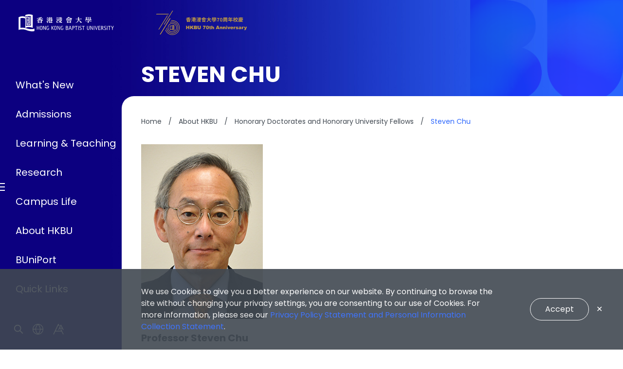

--- FILE ---
content_type: text/html;charset=utf-8
request_url: https://www.hkbu.edu.hk/en/about/honorary-doctorates-and-honorary-university-fellows/steven-chu.html
body_size: 12730
content:

<!DOCTYPE HTML>
<html lang="en">
<head>
    <meta charset="UTF-8"/>
    <title>Steven Chu</title>
    
    
    <meta name="template" content="dynamic-xf-page-fixed-component-template"/>
    <meta name="viewport" content="width=device-width, initial-scale=1"/>

    

    

    <meta property="og:title" content="Steven Chu"/>
    <meta property="og:url" content="https://www.hkbu.edu.hk/en/about/honorary-doctorates-and-honorary-university-fellows/steven-chu.html"/>
    <meta property="og:type" content="website"/>
    <meta property="og:image" content="https://ito.hkbu.edu.hk/content/dam/hongkongbaptistuniversity/logo/hkbu/logo-bu-reduced-2x.png"/>
    

    <meta property="twitter:title" content="Steven Chu"/>
    
    <meta property="twitter:card" content="summary"/>

    
        <meta name="dynamic-media-breakpoints_small" content="768"/>
        <meta name="dynamic-media-breakpoints_medium" content="1025"/>
        <meta name="dynamic-media-breakpoints_large" content="1400"/>
    
    
    
        <script defer="defer" type="text/javascript" src="/.rum/@adobe/helix-rum-js@%5E2/dist/rum-standalone.js"></script>
<link rel="icon" type="image/png" href="/etc.clientlibs/hongkongbaptistuniversity/clientlibs/clientlib-site/resources/images/favicon/hkbu-favicon.png"/>
        <link rel="shortcut icon" type="image/png" href="/etc.clientlibs/hongkongbaptistuniversity/clientlibs/clientlib-site/resources/images/favicon/hkbu-favicon.png"/>
        <link rel="apple-touch-icon" type="image/png" href="/etc.clientlibs/hongkongbaptistuniversity/clientlibs/clientlib-site/resources/images/favicon/hkbu-favicon.png"/>
    

    
    
<link rel="canonical" href="https://www.hkbu.edu.hk/en/about/honorary-doctorates-and-honorary-university-fellows/steven-chu.html"/>

    

    

    
    
<link rel="stylesheet" href="/etc.clientlibs/hongkongbaptistuniversity/clientlibs/clientlib-dependencies.lc-d41d8cd98f00b204e9800998ecf8427e-lc.min.css" type="text/css">
<link rel="stylesheet" href="/etc.clientlibs/hongkongbaptistuniversity/clientlibs/clientlib-site.lc-b9fdd49b92fd55e255f013b04668aabe-lc.min.css" type="text/css">








  
    <meta class="swiftype" name="external_id" data-type="enum" content="page__/content/hongkongbaptistuniversity/en/about/honorary-doctorates-and-honorary-university-fellows/steven-chu__"/>
    <meta class="swiftype" name="title" data-type="string" content="Steven Chu"/>
    <meta class="swiftype" name="description" data-type="text"/>
    
    <meta class="swiftype" name="tags" data-type="enum" content=""/>
    
    <meta class="swiftype" name="cq_tags" data-type="enum" content=""/>
    <meta class="swiftype" name="language" data-type="enum" content="en"/>
    <meta class="swiftype" name="path" data-type="enum" content="/content/hongkongbaptistuniversity/en/about/honorary-doctorates-and-honorary-university-fellows/steven-chu.html"/>
    <meta class="swiftype" name="content_path" data-type="enum" content="/content/hongkongbaptistuniversity/en/about/honorary-doctorates-and-honorary-university-fellows/steven-chu"/>
    <meta class="swiftype" name="market" data-type="enum"/>
    <meta class="swiftype" name="image" data-type="enum"/>
    <meta class="swiftype" name="document_content" data-type="text"/>
    <meta class="swiftype" name="start_date" data-type="date"/>
    <meta class="swiftype" name="end_date" data-type="date"/>
    <meta class="swiftype" name="deleted" data-type="enum"/>
    <meta class="swiftype" name="status" data-type="enum"/>
    <meta class="swiftype" name="page_type" data-type="enum" content="page"/>
    <meta class="swiftype" name="type" data-type="enum" content="page"/>
    <meta class="swiftype" name="domain-identifier" data-type="integer" content="2"/>
    



<!-- Google Recaptcha Script -->


    
    
    

    

    
    
<script src="/etc.clientlibs/hongkongbaptistuniversity/clientlibs/clientlib-dependencies.lc-9777465232942f1468cd80a593dc05fb-lc.min.js"></script>



    
    



    

    
    

    <!-- Analytic Script -->
    <script src="https://assets.adobedtm.com/14cfd3eeb81a/c8fa131565cc/launch-737269908505.min.js" async></script>
</head>

    <body class="page basicpage prod-mode theme-hkbu en" id="page-4027d9a52f" data-page-name="Steven Chu" data-page-lang="en" data-cmp-data-layer-enabled>
    <script>
        window.adobeDataLayer = window.adobeDataLayer || [];
        adobeDataLayer.push({
            "event": "pageview",
            "page":{
                "name": "Steven Chu",
                "language": "en"
            } });
    </script>
    
    
        




        



        
<div class="root layoutcontainer responsivegrid">




    
<link rel="stylesheet" href="/etc.clientlibs/hongkongbaptistuniversity/components/layoutcontainer/clientlibs.lc-3a81f76f8559063162303cce766db26e-lc.min.css" type="text/css">




  <div style="
            ;
            ;
            ;
            ;
            ;
            ;
            ;
            ;
             
       " class="responsiveGrid  
       
       ">
    <div style="padding:0 0 0 0; margin:0 0 0 0;
            transparent no-repeat center;
            --background-mobile:transparent no-repeat center;
            background-size:cover;
            box-sizing: border-box;" class="layoutcontainer--content-wrapper aem-Grid aem-Grid--12 aem-Grid--default--12    ">
      
      <div class="freeformeditor aem-GridColumn aem-GridColumn--default--12">
<style>
body.prod-mode nav.header .header-background{min-height:550px;}
</style></div>
<div class="headerexperiencefragment experiencefragment aem-GridColumn aem-GridColumn--default--12">
    
    
    
    <div class="xfpage page basicpage">


    
    <div id="container-5ae65d0df8" class="cmp-container">
        


<div class="aem-Grid aem-Grid--12 aem-Grid--default--12 ">
    
    <div class="freeformeditor aem-GridColumn aem-GridColumn--default--12">
<script async src="https://www.googletagmanager.com/gtag/js?id=G-JZNMXYXFZR"></script> <script> window.dataLayer = window.dataLayer || []; function gtag(){dataLayer.push(arguments);} gtag('js', new Date()); gtag('config', 'G-JZNMXYXFZR'); </script>

<style>
.header-bu-hidden nav.header:after {
    display: none;
}
nav.header:after {
    display: block;
    content: '';
    top: 0;
    right: 0;
    position: absolute;
    width: 400px;
    height: 249px;
    background: url('/content/dam/hongkongbaptistuniversity/hkbu-assets/homepage/deco-bu.png') no-repeat right top;
    background-size: contain;
    pointer-events: none;
    z-index: -1;
}
html:lang(zh-CN) nav.header:after,
html:lang(zh-TW) nav.header:after {
    height: 200px;
}

.header-m nav.header:after,
html:lang(zh-CN) .header-m nav.header:after,
html:lang(zh-TW) .header-m nav.header:after {
    height: 152px;
}

.header-collapsed nav.header:after {
    right: 60px;
}


.header-expand nav.header:after {
    height: 210px;
}
html:lang(zh-CN) .header-expand nav.header:after,
html:lang(zh-TW) .header-expand nav.header:after {
    height: 210px;
}

@media (max-width: 1024px) {
    nav.header:after,
    html:lang(zh-CN) nav.header:after,
    html:lang(zh-TW) nav.header:after {
        height: 152px;
    }

    .header-expand nav.header:after,
    html:lang(zh-CN) .header-expand nav.header:after,
    html:lang(zh-TW) .header-expand nav.header:after {
        height: 200px;
    }
}
@media screen and (max-width: 768px) {
    nav.header:after,
    html:lang(zh-CN) nav.header:after,
    html:lang(zh-TW) nav.header:after {
        height: 132px;
    }

    .header-expand nav.header:after,
    html:lang(zh-CN) .header-expand nav.header:after,
    html:lang(zh-TW) .header-expand nav.header:after {
        height: 180px;
    }

    .header-m nav.header:after,
    html:lang(zh-CN) .header-m nav.header:after,
    html:lang(zh-TW) .header-m nav.header:after {
        height: 132px;
    }
}


.header-bu-hidden .c-page-header:not(.no-image):before {
    display: block;
    content: '';
    position: absolute;
    left: 0;
    bottom: 24px;
    width: 40%;
    height: 0;
    padding-top: 18%;
    background: url('/content/dam/hongkongbaptistuniversity/hkbu-assets/homepage/deco-bu-dark.png') no-repeat right top;
    background-size: contain;
    pointer-events: none;
    z-index: -1;
}
@media screen and (max-width: 768px) {
    .c-page-header__text {
        position: relative;
    }
    .header-bu-hidden .c-page-header:not(.no-image) .c-page-header__text:before {
        display: block;
        content: '';
        background: url('/content/dam/hongkongbaptistuniversity/hkbu-assets/homepage/deco-bu.png') no-repeat right top;
        background-size: contain;
        position: absolute;
        z-index: -1;
        right: 0;
        bottom: -5px;
        width: 120px;
        height: 80px;
    }
}
</style>
<script>
    $(window).on('load', function() {
        if ( $('.c-page-header__banner').length >= 1 ) {
            $('body').addClass('header-bu-hidden');
        }
    })
</script>

</div>
<div class="header aem-GridColumn aem-GridColumn--default--12">

	<nav class="header" data-swiftype-index="false" data-elastic-exclude>
		<div class="header-background " style=";
				background: url(&#39;/content/dam/hongkongbaptistuniversity/hkbu-assets/homepage/hkbu-bg-blue.jpg&#39;) no-repeat top right;
				--mobile-background: url(&#39;/content/dam/hongkongbaptistuniversity/hkbu-assets/homepage/hkbu-bg-default.jpg&#39;);
				background-size:cover;"></div>

		
	<div class="sidenav  header-s2 show-after-welcome-video hover-effect" :class="{active: isOpen}" :style="{ top: curTop + 'px' }">
		<div class="sidenav-m-overlay" @click="openNavigation"></div>
		<div class="sidenav-m" :class="{'sidenav-bg-otf': isNavShowBg}">
			<div class="sidenav-icon" @click="openNavigation">
				<div class="menu-top"></div>
				<div class="menu-mid"></div>
				<div class="menu-bot"></div>
			</div>
			<div class="sidenav-m-content">
				<div class="logo-wrapper ">
					<a href="/en.html" class="solid-logo">
						<img lazyload alt="HKBU" src="/content/dam/hongkongbaptistuniversity/logo/hkbu/20210106_newLogo.svg"/>
					</a>
					<a href="/en.html" class="square-logo">
						<img lazyload alt="HKBU" src="/content/dam/hongkongbaptistuniversity/logo/hkbu/svg/HKBU-logo-side-menu.svg"/>
					</a>
					<a href="/en.html" class="full-logo">
						<img lazyload alt="HKBU" src="/content/dam/hongkongbaptistuniversity/logo/hkbu/20220106_newLogo_white.svg"/>
					</a>
					<a href="https://70.hkbu.edu.hk/en.html" target="_blank" class="solid-logo">
						<img lazyload alt="HKBU 70th Anniversary" src="/content/dam/70th-assets/logo/70A-full-logo-gold-horizontal.svg"/>
					</a>
					<a href="https://70.hkbu.edu.hk/en.html" target="_blank" class="square-logo">
						<img lazyload alt="HKBU 70th Anniversary" src="/content/dam/70th-assets/logo/70A-logomark.svg"/>
					</a>
					<a href="https://70.hkbu.edu.hk/en.html" target="_blank" class="full-logo">
						<img lazyload alt="HKBU 70th Anniversary" src="/content/dam/70th-assets/logo/70A-full-logo-gold-horizontal.svg"/>
					</a>
					
				</div>
				<div class="notification-wrapper">
					<div class="notices-show d-none">
						<button type="button" class="notices-show-button js-notices-show">
							<span class="d-none">Important Notice</span>
						</button>
					</div>
				</div>
				<div class="tools-wrapper">
					<div data-direction="bottom" data-hover="false" class="item-expand--wrapper" :class="{active: isFontAdjustmentExpanded}">
						<button type="button" class="button button-transparent" id="font-adjust-button" @click="expandFontAdjustment">
							<span class="d-none">Font Adjustment</span>
							<aa-icon alt="Font Adjustment"/>
						</button>
						<div class="item-expand--items-container">
							<button type="button" class="button button-transparent" :class="{active: fontSizeDecrementCount < 0}" @click="fontSizeDecrement">
								<span class="d-none">Decrease Font Size</span>
								<a-icon alt="Decrease Font Size"/>
							</button>
							<button type="button" class="button button-transparent" :class="{active: fontSizeDecrementCount == 0 && fontSizeIncrementCount == 0}" @click="fontSizeReset">
								<span class="d-none">Reset Font Size</span>
								<a-icon alt="Reset Font Size"/>
							</button>
							<button type="button" class="button button-transparent" :class="{active: fontSizeIncrementCount > 0}" @click="fontSizeIncrement">
								<span class="d-none">Increase Font Size</span>
								<a-icon alt="Increase Font Size"/>
							</button>
						</div>
					</div>
					<div data-direction="bottom" data-hover="false" class="item-expand--wrapper" :class="{active: isTranslationsExpanded}">
						<button type="button" class="button button-transparent" @click="expandTranslations">
							<span class="d-none">Translations</span>
							<globe-icon alt="Language"/>
						</button>
						<div class="item-expand--items-container item-expand--items-text">
							
								
									<button type="button" class="button button-transparent ignore-font-size active">
										EN
									</button>
								
								
							
								
								
									<a href="/zh_hk/about/honorary-doctorates-and-honorary-university-fellows/steven-chu.html" class="button button-transparent ignore-font-size" @click="langTranslation">
										繁
									</a>
								
							
								
								
									<a href="/zh_cn/about/honorary-doctorates-and-honorary-university-fellows/steven-chu.html" class="button button-transparent ignore-font-size" @click="langTranslation">
										简
									</a>
								
							
						</div>
					</div>
					<button type="button" class="button button-transparent js-search-button">
						<span class="d-none">Search</span>
						<search-icon alt="Search"/>
					</button>
				</div>
			</div>
		</div>

		<div class="sidenav-logo-wrapper">
			<a href="/en.html">
				<img lazyload alt="HKBU" src="/content/dam/hongkongbaptistuniversity/logo/hkbu/20220106_newLogo_white.svg"/>
			</a>
			<a href="https://70.hkbu.edu.hk/en.html" target="_blank">
				<img lazyload alt="HKBU 70th Anniversary" src="/content/dam/70th-assets/logo/70A-full-logo-gold-horizontal.svg"/>
			</a>
			
		</div>

		<div class="sidenav-content">
			<div class="sidenav-background"></div>
			<div class="logo-wrapper">
				<a href="/en.html">
					<img lazyload class="mx-auto img-fluid" alt="HKBU" src="/content/dam/hongkongbaptistuniversity/logo/hkbu/svg/HKBU-logo-side-menu.svg"/>
				</a>
				<a href="https://70.hkbu.edu.hk/en.html" target="_blank">
					<img lazyload class="mx-auto img-fluid" alt="HKBU 70th Anniversary" src="/content/dam/70th-assets/logo/70A-logomark.svg"/>
				</a>
				
			</div>
			<div class="navigation-wrapper">
				<div class="sidenav-icon">
					<div class="menu-top"></div>
					<div class="menu-mid"></div>
					<div class="menu-bot"></div>
				</div>
				<ul class="item-wrapper">
					<li class="sidenav-item have-subwrapper" :class="{active: sideNavItemOpen == 'What-s-New'}">
						<div class="position-relative">
							<a href="/en/whats-new.html" class="sidenav-item--link">
								What&#39;s New
							</a>
							
							
								<button type="button" class="subnav-expander ignore-font-size button" @click="() => sideNavItemClick('What-s-New')">
									<span class="d-none">Expand</span>
									<div class="subnav-expander-icon"></div>
								</button>
							
						</div>
						
							<div class="subnavigation-wrapper subnavigation-wrapper--hover-effect">
								<div class="subnav-content">
									<span class="ueo-subnav-item-back">Back</span>
									<ul class="subnav-item-wrapper">
										<li class="subnav-item">
											<a href="/en/whats-new/press-release.html">
												Press Release
											</a>
										</li>
									
										<li class="subnav-item">
											<a href="/en/whats-new/campus-digest.html">
												Campus Digest
											</a>
										</li>
									
										<li class="subnav-item">
											<a href="/en/whats-new/announcement.html">
												Announcement
											</a>
										</li>
									
										<li class="subnav-item">
											<a href="/en/whats-new/research-news.html">
												Research News
											</a>
										</li>
									
										<li class="subnav-item">
											<a href="/en/whats-new/discover-hkbu.html">
												Discover HKBU
											</a>
										</li>
									
										<li class="subnav-item">
											<a href="https://event.hkbu.edu.hk/?locale=en" target="_blank">
												Event Calendar
											</a>
										</li>
									</ul>
								</div>
							</div>
						
					</li>
				
					<li class="sidenav-item have-subwrapper" :class="{active: sideNavItemOpen == 'Admissions'}">
						<div class="position-relative">
							<a href="http://go.hkbu.edu.hk/" target="_blank" class="sidenav-item--link">
								Admissions
							</a>
							
							
								<button type="button" class="subnav-expander ignore-font-size button" @click="() => sideNavItemClick('Admissions')">
									<span class="d-none">Expand</span>
									<div class="subnav-expander-icon"></div>
								</button>
							
						</div>
						
							<div class="subnavigation-wrapper subnavigation-wrapper--hover-effect">
								<div class="subnav-content">
									<span class="ueo-subnav-item-back">Back</span>
									<ul class="subnav-item-wrapper">
										<li class="subnav-item">
											<a href="https://admissions.hkbu.edu.hk/en/" target="_blank">
												Undergraduate Studies
											</a>
										</li>
									
										<li class="subnav-item">
											<a href="https://ar.hkbu.edu.hk/tpg-admissions" target="_blank">
												Taught Postgraduate Studies
											</a>
										</li>
									
										<li class="subnav-item">
											<a href="https://gs.hkbu.edu.hk/admission/research-postgraduate-programmes/introduction" target="_blank">
												Research Postgraduate Studies
											</a>
										</li>
									
										<li class="subnav-item">
											<a href="https://www.cie.hkbu.edu.hk/main/en/" target="_blank">
												Associate Degrees
											</a>
										</li>
									
										<li class="subnav-item">
											<a href="/en/admissions/higher-diploma.html">
												Higher Diploma​
											</a>
										</li>
									
										<li class="subnav-item">
											<a href="https://www.sce.hkbu.edu.hk/en/programme/%20" target="_blank">
												Other Programmes
											</a>
										</li>
									
										<li class="subnav-item">
											<a href="/en/whats-new/campus-digest.html?page=1&category=hongkongbaptistuniversity%3Ahkbu%2Fnews%2Fstudent-achievements">
												Student Achievements
											</a>
										</li>
									</ul>
								</div>
							</div>
						
					</li>
				
					<li class="sidenav-item have-subwrapper" :class="{active: sideNavItemOpen == 'Learning-&amp;-Teaching'}">
						<div class="position-relative">
							<a href="/en/learning-and-teaching.html" class="sidenav-item--link">
								Learning &amp; Teaching
							</a>
							
							
								<button type="button" class="subnav-expander ignore-font-size button" @click="() => sideNavItemClick('Learning-&amp;-Teaching')">
									<span class="d-none">Expand</span>
									<div class="subnav-expander-icon"></div>
								</button>
							
						</div>
						
							<div class="subnavigation-wrapper subnavigation-wrapper--hover-effect">
								<div class="subnav-content">
									<span class="ueo-subnav-item-back">Back</span>
									<ul class="subnav-item-wrapper">
										<li class="subnav-item">
											<a href="https://chtl.hkbu.edu.hk/students/hkbu-ga.html" target="_blank">
												Graduate Attributes
											</a>
										</li>
									
										<li class="subnav-item">
											<a href="https://www.hkbu.edu.hk/en/learning-and-teaching#structure">
												Curriculum Structure
											</a>
										</li>
									
										<li class="subnav-item">
											<a href="https://www.hkbu.edu.hk/en/learning-and-teaching#governance">
												Governance, Quality  Assurance and Policies
											</a>
										</li>
									
										<li class="subnav-item">
											<a href="https://www.hkbu.edu.hk/en/learning-and-teaching#diverse">
												Diverse Learning Experience
											</a>
										</li>
									
										<li class="subnav-item">
											<a href="https://www.hkbu.edu.hk/en/learning-and-teaching#transdisciplinary">
												Transdisciplinary Programmes
											</a>
										</li>
									
										<li class="subnav-item">
											<a href="https://www.hkbu.edu.hk/en/learning-and-teaching#virtual">
												Virtual Learning and Teaching
											</a>
										</li>
									
										<li class="subnav-item">
											<a href="https://www.hkbu.edu.hk/en/learning-and-teaching#scholarly">
												Scholarly Achievements
											</a>
										</li>
									</ul>
								</div>
							</div>
						
					</li>
				
					<li class="sidenav-item have-subwrapper" :class="{active: sideNavItemOpen == 'Research'}">
						<div class="position-relative">
							<a href="https://research.hkbu.edu.hk/" target="_blank" class="sidenav-item--link">
								Research
							</a>
							
							
								<button type="button" class="subnav-expander ignore-font-size button" @click="() => sideNavItemClick('Research')">
									<span class="d-none">Expand</span>
									<div class="subnav-expander-icon"></div>
								</button>
							
						</div>
						
							<div class="subnavigation-wrapper subnavigation-wrapper--hover-effect">
								<div class="subnav-content">
									<span class="ueo-subnav-item-back">Back</span>
									<ul class="subnav-item-wrapper">
										<li class="subnav-item">
											<a href="https://research.hkbu.edu.hk/organisational-structure/research-strategy" target="_blank">
												Research Strategy
											</a>
										</li>
									
										<li class="subnav-item">
											<a href="https://interdisciplinary-research.hkbu.edu.hk/" target="_blank">
												Interdisciplinary Research
											</a>
										</li>
									
										<li class="subnav-item">
											<a href="https://research.hkbu.edu.hk/news" target="_blank">
												Research News
											</a>
										</li>
									
										<li class="subnav-item">
											<a href="https://research.hkbu.edu.hk/event" target="_blank">
												Research Event
											</a>
										</li>
									
										<li class="subnav-item">
											<a href="https://research.hkbu.edu.hk/funding-opportunities" target="_blank">
												Funding Opportunities
											</a>
										</li>
									</ul>
								</div>
							</div>
						
					</li>
				
					<li class="sidenav-item have-subwrapper" :class="{active: sideNavItemOpen == 'Campus-Life'}">
						<div class="position-relative">
							<a href="/en/campus-life.html" class="sidenav-item--link">
								Campus Life
							</a>
							
							
								<button type="button" class="subnav-expander ignore-font-size button" @click="() => sideNavItemClick('Campus-Life')">
									<span class="d-none">Expand</span>
									<div class="subnav-expander-icon"></div>
								</button>
							
						</div>
						
							<div class="subnavigation-wrapper subnavigation-wrapper--hover-effect">
								<div class="subnav-content">
									<span class="ueo-subnav-item-back">Back</span>
									<ul class="subnav-item-wrapper">
										<li class="subnav-item">
											<a href="http://studentlife.hkbu.edu.hk" target="_blank">
												Student Life
											</a>
										</li>
									
										<li class="subnav-item">
											<a href="/en/campus-life/facilities.html">
												Facilities
											</a>
										</li>
									
										<li class="subnav-item">
											<a href="/en/campus-life/arts-and-culture.html">
												Arts and Culture
											</a>
										</li>
									
										<li class="subnav-item">
											<a href="/en/campus-life/diversity-and-inclusion.html">
												Diversity and Inclusion
											</a>
										</li>
									
										<li class="subnav-item">
											<a href="/en/campus-life/campus-internationalisation.html">
												Campus Internationalisation
											</a>
										</li>
									
										<li class="subnav-item">
											<a href="https://www.hkbu.edu.hk/en/campus-life.html#wellness">
												Wellness
											</a>
										</li>
									
										<li class="subnav-item">
											<a href="/en/campus-life/photo-video-gallery.html">
												Photo &amp; Video Gallery
											</a>
										</li>
									</ul>
								</div>
							</div>
						
					</li>
				
					<li class="sidenav-item have-subwrapper" :class="{active: sideNavItemOpen == 'About-HKBU'}">
						<div class="position-relative">
							<a href="/en/about.html" class="sidenav-item--link">
								About HKBU
							</a>
							
							
								<button type="button" class="subnav-expander ignore-font-size button" @click="() => sideNavItemClick('About-HKBU')">
									<span class="d-none">Expand</span>
									<div class="subnav-expander-icon"></div>
								</button>
							
						</div>
						
							<div class="subnavigation-wrapper subnavigation-wrapper--hover-effect">
								<div class="subnav-content">
									<span class="ueo-subnav-item-back">Back</span>
									<ul class="subnav-item-wrapper">
										<li class="subnav-item">
											<a href="/en/about/message.html">
												Message from President &amp; Vice-Chancellor
											</a>
										</li>
									
										<li class="subnav-item">
											<a href="/en/about/vision-mission.html">
												Vision &amp; Mission
											</a>
										</li>
									
										<li class="subnav-item">
											<a href="/en/about/strategic-plan-2018-2028.html">
												Strategic Plan 2018-2028 (Second Phase 2023-2028)
											</a>
										</li>
									
										<li class="subnav-item">
											<a href="/en/about/governance.html">
												Governance
											</a>
										</li>
									
										<li class="subnav-item">
											<a href="/en/about/university-officers.html">
												University Officers​
											</a>
										</li>
									
										<li class="subnav-item">
											<a href="/en/about/honorary-doctorates-and-honorary-university-fellows.html">
												Honorary Doctorates and Honorary University Fellows​
											</a>
										</li>
									
										<li class="subnav-item">
											<a href="/en/about/faculties.html">
												Faculties, Schools and Academic Departments​
											</a>
										</li>
									
										<li class="subnav-item">
											<a href="/en/about/office.html">
												Administrative Offices
											</a>
										</li>
									
										<li class="subnav-item">
											<a href="/en/about/annual-report.html">
												Annual Reports
											</a>
										</li>
									
										<li class="subnav-item">
											<a href="/en/about/facts-figures.html">
												Facts &amp; Figures​
											</a>
										</li>
									
										<li class="subnav-item">
											<a href="https://hkbu-sustainability.hkbu.edu.hk/" target="_blank">
												Sustainability
											</a>
										</li>
									</ul>
								</div>
							</div>
						
					</li>
				
					<li class="sidenav-item " :class="{active: sideNavItemOpen == 'BUniPort'}">
						<div class="position-relative">
							<a href="https://buniport.hkbu.edu.hk/" target="_blank" class="sidenav-item--link">
								BUniPort
							</a>
							
							
						</div>
						
					</li>
				
					<li class="sidenav-item have-subwrapper" :class="{active: sideNavItemOpen == 'Quick-Links'}">
						<div class="position-relative">
							<a href="/en/quick-links.html" class="sidenav-item--link">
								Quick Links
							</a>
							
							
								<button type="button" class="subnav-expander ignore-font-size button" @click="() => sideNavItemClick('Quick-Links')">
									<span class="d-none">Expand</span>
									<div class="subnav-expander-icon"></div>
								</button>
							
						</div>
						
							<div class="subnavigation-wrapper subnavigation-wrapper--hover-effect">
								<div class="subnav-content">
									<span class="ueo-subnav-item-back">Back</span>
									<ul class="subnav-item-wrapper">
										<li class="subnav-item">
											<a href="http://studentlife.hkbu.edu.hk" target="_blank">
												Current Students
											</a>
										</li>
									
										<li class="subnav-item">
											<a href="http://go.hkbu.edu.hk" target="_blank">
												Prospective Students
											</a>
										</li>
									
										<li class="subnav-item">
											<a href="http://aao.hkbu.edu.hk/en/home/index.php" target="_blank">
												Alumni
											</a>
										</li>
									
										<li class="subnav-item">
											<a href="https://fa-ewqq-saasfaprod1.fa.ocs.oraclecloud.com/hcmUI/CandidateExperience/en/sites/hkbu" target="_blank">
												Job Opportunities
											</a>
										</li>
									
										<li class="subnav-item">
											<a href="/en/quick-links/campus-map.html">
												Campus Map​
											</a>
										</li>
									
										<li class="subnav-item">
											<a href="https://expert.hkbu.edu.hk/en/" target="_blank">
												Find an Expert
											</a>
										</li>
									
										<li class="subnav-item">
											<a href="https://foundation.hkbu.edu.hk/en/ways-to-give#.YLRJregzaUk" target="_blank">
												Giving to HKBU
											</a>
										</li>
									
										<li class="subnav-item">
											<a href="https://ito.hkbu.edu.hk/" target="_blank">
												IT Support
											</a>
										</li>
									
										<li class="subnav-item">
											<a href="/en/quick-links/subsidiaries-and-affiliates.html">
												Subsidiaries and affiliates
											</a>
										</li>
									
										<li class="subnav-item">
											<a href="https://buhub.hkbu.edu.hk/" target="_blank">
												BUhub
											</a>
										</li>
									</ul>
								</div>
							</div>
						
					</li>
				</ul>
				<div class="ueo-nav-btm">
					<div class="ueo-nav-btm-ueo"></div>
					<div class="ueo-nav-btm-cooperation">
						<div class="ueo-nav-btm-c-title"></div>
						<div class="ueo-nav-btm-c-email">
							<a href="mailto:"></a>
						</div>
					</div>
				</div>
			</div>
			<div class="notification-wrapper">
				<div class="notices-show d-none">
					<button type="button" class="notices-show-button js-notices-show">
						<span class="d-none">Important Notice</span>
					</button>
				</div>
			</div>
			<div class="tools-wrapper">
				<div class="ueo-item-expand-tel">
					
					<div class="ueo-item-expand-tel-text">
						<a href="#"></a>

					</div>
				</div>
				<button type="button" class="button button-transparent js-search-button" aria-label="Search">
					<span class="d-none">Search</span>
					<search-icon alt="Search"/>
				</button>
				<div class="item-expand--wrapper">
					<button type="button" class="button button-transparent" aria-label="Translations">
						<span class="d-none">Translations</span>
						<globe-icon alt="Language"/>
					</button>
					<div class="item-expand--items-container item-expand--items-text">
						
							
								<button type="button" class="button button-transparent ignore-font-size active" aria-label="English">
									EN
								</button>
							
							
						
							
							
								<a href="/zh_hk/about/honorary-doctorates-and-honorary-university-fellows/steven-chu.html" class="button button-transparent ignore-font-size" @click="langTranslation" aria-label="繁體中文">
									繁
								</a>
							
						
							
							
								<a href="/zh_cn/about/honorary-doctorates-and-honorary-university-fellows/steven-chu.html" class="button button-transparent ignore-font-size" @click="langTranslation" aria-label="简体中文">
									简
								</a>
							
						
					</div>
				</div>
				<div class="item-expand--wrapper">
					<button type="button" class="button button-transparent" id="font-adjust-button" aria-label="Font Adjustment">
						<span class="d-none">Font Adjustment</span>
						<aa-icon alt="Font Size"/>
					</button>
					<div class="item-expand--items-container">
						<button type="button" class="button button-transparent" aria-label="Small font size" :class="{active: fontSizeDecrementCount < 0}" @click="fontSizeDecrement">
							<span class="d-none">Decrease Font Size</span>
							<a-icon alt="Decrease Font Size"/>
						</button>
						<button type="button" class="button button-transparent" aria-label="Medium font size" :class="{active: fontSizeDecrementCount == 0 && fontSizeIncrementCount == 0}" @click="fontSizeReset">
							<span class="d-none">Reset Font Size</span>
							<a-icon alt="Reset Font Size"/>
						</button>
						<button type="button" class="button button-transparent" aria-label="Large font size" :class="{active: fontSizeIncrementCount > 0}" @click="fontSizeIncrement">
							<span class="d-none">Increase Font Size</span>
							<a-icon alt="Increase Font Size"/>
						</button>
					</div>
				</div>
			</div>
		</div>
	</div>

		
	

		
	</nav>
</div>
<div class="searchlisting responsivegrid classic-style aem-GridColumn aem-GridColumn--default--12">
	
	
		
	
		<div class="search__dropdown--form js-search-dropdown--overlay search__dropdown--overlay-element" style="
			 	;
			 	;
			 	;
			 	;" data-swiftype-index="false" data-elastic-exclude>

			<div class="search__dropdown--overlay__background"></div>

			<div class="search__dropdown--container">
				<div class="container">
					
					
	
		<form method="get" action="/en/search-result.html">
	
	<div class="search__dropdown--form-wrapper js-typeahead" data-type="global" data-endpoint="/content/experience-fragments/hongkongbaptistuniversity/hkbu/header/hkbu-en-non-homepage/_jcr_content/root/searchlisting_copy.searchsuggest.{TYPE}.json{PARAMS}&amp;currentPagePath=${currentPagePath}.search-suggest.{TYPE}.json{PARAMS}&amp;currentPagePath=___content___hongkongbaptistuniversity___en___about___honorary-doctorates-and-honorary-university-fellows___steven-chu">
		<div class="search__dropdown--form-input-wrapper">
			<input name="q" type="input" class="search__dropdown--form-input js-typeahead-input" autocomplete="off" placeholder="Looking for something?" title="Looking for something?" v-model="tag_keywordnav"/>
			<button v-if="tag_keywordnav" @click="clearInput" type="button" class="search__dropdown--form-button search__dropdown--form-clear-button">
				<span class="d-none">Close</span>
				<close-icon></close-icon>
			</button>
			<button type="submit" class="search__dropdown--form-button">
				<span class="d-none">Search</span>
				<search-icon></search-icon>
			</button>
		</div>
	</div>
	
		</form>
	

					
					<div class="search__dropdown--keywords mt-4 mt-md-0">
						<label class="search__dropdown--keywords-label">Search ideas</label>
						<div class="search__dropdown--keywords-results js-submit-tag" data-url="/content/hongkongbaptistuniversity/en/search-result.html" data-auto-number="-1" data-top-query-url="/content/experience-fragments/hongkongbaptistuniversity/hkbu/header/hkbu-en-non-homepage/_jcr_content/root/searchlisting_copy.estopquery.json" data-tag-url="/content/hongkongbaptistuniversity/en/search-result.html">
							
								<button class="button button-transparent button-rounded text-white js-tag-keyword" value="Internship" @click="clickTagUrl($event)">Internship</button>
							
								<button class="button button-transparent button-rounded text-white js-tag-keyword" value="Campus Map" @click="clickTagUrl($event)">Campus Map</button>
							
								<button class="button button-transparent button-rounded text-white js-tag-keyword" value="Scholarships" @click="clickTagUrl($event)">Scholarships</button>
							
								<button class="button button-transparent button-rounded text-white js-tag-keyword" value="Financial Assistance" @click="clickTagUrl($event)">Financial Assistance</button>
							
								<button class="button button-transparent button-rounded text-white js-tag-keyword" value="Library" @click="clickTagUrl($event)">Library</button>
							
								<button class="button button-transparent button-rounded text-white js-tag-keyword" value="Alumni" @click="clickTagUrl($event)">Alumni</button>
							
								<button class="button button-transparent button-rounded text-white js-tag-keyword" value="Giving to HKBU" @click="clickTagUrl($event)">Giving to HKBU</button>
							
								<button class="button button-transparent button-rounded text-white js-tag-keyword" value="Art Tech" @click="clickTagUrl($event)">Art Tech</button>
							
								<button class="button button-transparent button-rounded text-white js-tag-keyword" value="BUhub" @click="clickTagUrl($event)">BUhub</button>
							
							<template v-for="keyItem in items">
								<button class="button button-transparent button-rounded text-white js-tag-keyword" :value="keyItem" @click="clickTagUrl($event)">{{keyItem}}</button>
							</template>
						</div>
					</div>
					<div class="search__dropdown--button__wrapper">
						<button type="button" class="button-gradient--close js-search-button js-wrapper--vue">
							<span class="d-none">Close</span>
							<close-icon/>
						</button>
					</div>
				</div>
			</div>
		</div>
	

	
	
	

</div>

    
</div>

    </div>

    
</div>

</div>
<div class="layoutcontainer responsivegrid aem-GridColumn aem-GridColumn--default--12">




    




  <div style="
            ;
            ;
            ;
            ;
            ;
            ;
            ;
            ;
             --c-padding:20px 0 10px 40px;  --c-padding-mob:20px 0 10px 40px;  
       " class="body-width  
       first-child
       container-fluid px-0">
    <div style="padding:20px 0 10px 40px; margin:0 0 0 0;
            transparent no-repeat center;
            --background-mobile:transparent no-repeat center;
            background-size:cover;
            box-sizing: border-box;" class="layoutcontainer--content-wrapper aem-Grid aem-Grid--12 aem-Grid--default--12    ">
      
      <div class="layoutcontainer responsivegrid aem-GridColumn aem-GridColumn--default--12">




    




  <div style="
            ;
            ;
            ;
            ;
            ;
            ;
            ;
            ;
             
       " class="body-width  
       
       container px-0">
    <div style="padding:0 0 0 0; margin:0 0 0 0;
            transparent no-repeat center;
            --background-mobile:transparent no-repeat center;
            background-size:cover;
            box-sizing: border-box;" class="layoutcontainer--content-wrapper aem-Grid aem-Grid--12 aem-Grid--default--12    ">
      
      <div class="pageheader aem-GridColumn aem-GridColumn--default--12">
<div class="c-page-header no-image" style="color: #ffffff;">
	<div class="c-page-header__text">
		<h1>
			Steven Chu</h1>
	</div>
	
</div>
</div>

      
    </div>
  </div>
</div>

      
    </div>
  </div>
</div>
<div class="layoutcontainer responsivegrid aem-GridColumn aem-GridColumn--default--12">




    




  <div style="
            ;
            --c-bg-color: rgb(255,255,255);;
            --c-bg-mob-color: rgb(255,255,255);;
            ;
            ;
            ;
            ;
            ;
             
       " class="body-width  
       first-child
       container-fluid px-0">
    <div style="padding:0 0 0 0; margin:0 0 0 0;
            background:rgb(255,255,255) no-repeat center;
            --background-mobile:rgb(255,255,255) no-repeat center;
            background-size:cover;
            box-sizing: border-box;" class="layoutcontainer--content-wrapper aem-Grid aem-Grid--12 aem-Grid--default--12  vh-100  layoutcontainer-rounded">
      
      <div class="layoutcontainer responsivegrid aem-GridColumn aem-GridColumn--default--12">




    




  <div style="
            ;
            ;
            ;
            ;
            ;
            ;
            ;
            ;
             
       " class="body-width  
       
       container-fluid px-0">
    <div style="padding:0 0 0 0; margin:0 0 0 0;
            transparent no-repeat center;
            --background-mobile:transparent no-repeat center;
            background-size:cover;
            box-sizing: border-box;" class="layoutcontainer--content-wrapper aem-Grid aem-Grid--12 aem-Grid--default--12    ">
      
      <div class="layoutcontainer responsivegrid aem-GridColumn aem-GridColumn--default--12">




    




  <div style="
            ;
            ;
            ;
            ;
            ;
            ;
            ;
            ;
             
       " class="body-width  
       
       container px-0">
    <div style="; margin:0 0 0 0;
            transparent no-repeat center;
            --background-mobile:transparent no-repeat center;
            background-size:cover;
            box-sizing: border-box;" class="layoutcontainer--content-wrapper aem-Grid aem-Grid--12 aem-Grid--default--12   with-space ">
      
      <div class="breadcrumb aem-GridColumn aem-GridColumn--default--12">
<nav id="breadcrumb-981c03ac1f" class="c-breadcrumb content caption-1 " aria-label="Breadcrumb" data-cmp-data-layer="{&#34;breadcrumb-981c03ac1f&#34;:{&#34;@type&#34;:&#34;hongkongbaptistuniversity/components/breadcrumb&#34;,&#34;repo:modifyDate&#34;:&#34;2021-11-08T07:42:36Z&#34;}}">
    <ul class="c-breadcrumb__list" itemscope itemtype="http://schema.org/BreadcrumbList">
        <li class="c-breadcrumb__item" data-cmp-data-layer="{&#34;breadcrumb-981c03ac1f-item-4870074b8a&#34;:{&#34;@type&#34;:&#34;hongkongbaptistuniversity/components/breadcrumb/item&#34;,&#34;repo:modifyDate&#34;:&#34;2021-12-13T04:10:06Z&#34;,&#34;dc:title&#34;:&#34;Home&#34;,&#34;xdm:linkURL&#34;:&#34;/en.html&#34;}}" itemprop="itemListElement" itemscope itemtype="http://schema.org/ListItem">
            
            <a href="/en.html" class="c-breadcrumb__item-link" itemprop="item" data-cmp-clickable>
                <span itemprop="name">Home</span>
            </a>
            <meta itemprop="position" content="1"/>
        </li>
    
        <li class="c-breadcrumb__item" data-cmp-data-layer="{&#34;breadcrumb-981c03ac1f-item-ba69c807ef&#34;:{&#34;@type&#34;:&#34;hongkongbaptistuniversity/components/breadcrumb/item&#34;,&#34;repo:modifyDate&#34;:&#34;2022-04-26T11:32:51Z&#34;,&#34;dc:title&#34;:&#34;About HKBU&#34;,&#34;xdm:linkURL&#34;:&#34;/en/about.html&#34;}}" itemprop="itemListElement" itemscope itemtype="http://schema.org/ListItem">
            <i aria-hidden="true">/</i>
            <a href="/en/about.html" class="c-breadcrumb__item-link" itemprop="item" data-cmp-clickable>
                <span itemprop="name">About HKBU</span>
            </a>
            <meta itemprop="position" content="2"/>
        </li>
    
        <li class="c-breadcrumb__item" data-cmp-data-layer="{&#34;breadcrumb-981c03ac1f-item-a3d4de8fc9&#34;:{&#34;@type&#34;:&#34;hongkongbaptistuniversity/components/breadcrumb/item&#34;,&#34;repo:modifyDate&#34;:&#34;2025-03-14T14:11:10Z&#34;,&#34;dc:title&#34;:&#34;Honorary Doctorates and Honorary University Fellows&#34;,&#34;xdm:linkURL&#34;:&#34;/en/about/honorary-doctorates-and-honorary-university-fellows.html&#34;}}" itemprop="itemListElement" itemscope itemtype="http://schema.org/ListItem">
            <i aria-hidden="true">/</i>
            <a href="/en/about/honorary-doctorates-and-honorary-university-fellows.html" class="c-breadcrumb__item-link" itemprop="item" data-cmp-clickable>
                <span itemprop="name">Honorary Doctorates and Honorary University Fellows</span>
            </a>
            <meta itemprop="position" content="3"/>
        </li>
    
        <li class="c-breadcrumb__item c-breadcrumb__item--active" data-cmp-data-layer="{&#34;breadcrumb-981c03ac1f-item-4027d9a52f&#34;:{&#34;@type&#34;:&#34;hongkongbaptistuniversity/components/breadcrumb/item&#34;,&#34;repo:modifyDate&#34;:&#34;2025-03-14T14:49:14Z&#34;,&#34;dc:title&#34;:&#34;Steven Chu&#34;,&#34;xdm:linkURL&#34;:&#34;/en/about/honorary-doctorates-and-honorary-university-fellows/steven-chu.html&#34;}}" itemprop="itemListElement" itemscope itemtype="http://schema.org/ListItem">
            <i aria-hidden="true">/</i>
            
                <span itemprop="name">Steven Chu</span>
            
            <meta itemprop="position" content="4"/>
        </li>
    </ul>

    
</nav>

    
</div>
<div class="layoutcontainer responsivegrid aem-GridColumn aem-GridColumn--default--12">




    




  <div style="
            ;
            ;
            ;
            ;
            ;
            ;
            ;
            ;
             --c-padding:20px 0 20px 0;  --c-padding-mob:20px 0 20px 0;  
       " class="body-width  
       
       container px-0">
    <div style="padding:20px 0 20px 0; margin:0 0 0 0;
            transparent no-repeat center;
            --background-mobile:transparent no-repeat center;
            background-size:cover;
            box-sizing: border-box;" class="layoutcontainer--content-wrapper aem-Grid aem-Grid--12 aem-Grid--default--12    ">
      
      <div class="image aem-GridColumn aem-GridColumn--default--12">
<div class="c-image align-left">
	
		<div class="c-image__container">
			<img lazyload src="/content/dam/hongkongbaptistuniversity/hkbu-assets/image/honorary-doctorates-and-honorary-university-fellows/honorary-doctorates/2021_hondoc_StevenChu.jpg" data-image-url="/content/dam/hongkongbaptistuniversity/hkbu-assets/image/honorary-doctorates-and-honorary-university-fellows/honorary-doctorates/2021_hondoc_StevenChu.jpg" class="  c-image__image no-effect " alt="Professor Steven Chu" title="Professor Steven Chu" id="image-ece1001213-large"/>
			
			<img lazyload src="/content/dam/hongkongbaptistuniversity/hkbu-assets/image/honorary-doctorates-and-honorary-university-fellows/honorary-doctorates/2021_hondoc_StevenChu.jpg" data-image-url="/content/dam/hongkongbaptistuniversity/hkbu-assets/image/honorary-doctorates-and-honorary-university-fellows/honorary-doctorates/2021_hondoc_StevenChu.jpg" class="  c-image__image-mobile no-effect " alt="Professor Steven Chu" title="Professor Steven Chu" id="image-ece1001213-medium"/>
		</div>
	
	
	
</div>

<div id="modal-image-ece1001213" class="XF-modal">
	

	
    <div class="XF-modal-close-btn"></div>
</div></div>

      
    </div>
  </div>
</div>
<div class="text aem-GridColumn aem-GridColumn--default--12">
<div data-cmp-data-layer="{&#34;text-2819ca5781&#34;:{&#34;@type&#34;:&#34;hongkongbaptistuniversity/components/text&#34;,&#34;repo:modifyDate&#34;:&#34;2022-01-18T06:35:09Z&#34;,&#34;xdm:text&#34;:&#34;&lt;h6>Professor Steven Chu&lt;/h6>\r\n&lt;p>Doctor of Science,&amp;nbsp;&lt;i>honoris causa&lt;/i>&amp;nbsp;(2021)&lt;/p>\r\n&lt;p>Professor Steven Chu is a co-recipient of the 1997 Nobel Prize in Physics for his work on “the development of methods to cool and trap atoms with laser light”. He has received numerous other awards from around the world.&lt;/p>\r\n&lt;p>Professor Chu attributes his success to his family background. As he puts it: “It’s probably my genes. I chose my parents wisely!”. He is very much an educated man from an educated family, coming from a long line of University academics. His two brothers, and four cousins have four PhDs, three MDs and a JD between them — that’s excluding honorary degrees, of course.&lt;/p>\r\n&lt;p>Since his early childhood Professor Chu has worked with his hands, building model airplanes, playing with chemistry sets and the like. “I played around with stuff. I built stuff.&lt;/p>\r\n&lt;p>I started to try to teach myself to cook when I was in elementary school.” This was significant later, as unlike many gifted physicists who prefer to become pure theorists, Professor Chu decided during his graduate study that he wanted to do experimental work. It is his interest in the practical, along with a fascination for theory, that has shaped him as a scientist.&lt;/p>\r\n&lt;p>Coming originally from China, Professor Chu’s parents emigrated to the USA. They both studied at MIT and his father taught at Washington University in St Louis and at Brooklyn Polytechnic Institute in New York. They raised their family in a suburb on Long Island. Professor Chu describes his childhood as a “typical immigrant story”, with a strong emphasis on education and hard work, including odd jobs such as paper rounds and shoveling snow. He and his siblings understood that they would not enjoy great privilege and there was an expectation in the family that he, his brothers, and his cousins would all get PhDs in science.&lt;/p>\r\n&lt;p>Professor Chu’s older brother did very well in school, setting records for the highest cumulative average, and as the younger brother he was expected to follow suit. However, Professor Chu feels he lacked the keen discipline of his older brother, and as a 9th grader he announced “I’m not going to go to school anymore”. His parents were, not surprisingly, distraught and eventually persuaded him to resume his education after two and a half months. He took the examinations, did quite well, but failed to match his families’ expectations. He was the first of that generation not to get into Princeton or Harvard. In his own words: “I was a big disappointment”.&lt;/p>\r\n&lt;p>He was accepted by the University of Rochester, and in hindsight he feels it was the best thing that could have happened to him. He bloomed. He discovered that he enjoyed study, completing his undergraduate classes by his junior year and building up a close relationship with the mathematics department, being regularly invited to their faculty parties! He graduated with a double major in mathematics and physics, and then went on to complete his PhD in Physics at the University of California, Berkeley.&lt;/p>\r\n&lt;p>Professor Chu is currently the William R. Kenan, Jr. Professor of Physics and also Professor of Molecular &amp;amp; Cellular Physiology at Stanford University. He has published more than 280 scientific papers in atomic and polymer physics, biophysics, biology, biomedical imaging, nanoparticle synthesis and applications in biology and materials science, lithium-ion batteries, and other applications in electrochemistry. He holds 15 patents.&lt;/p>\r\n&lt;p>In addition to his academic work, Professor Chu has been active in public life and public policy. He has spoken out about the risks of climate change and global warming due to the reliance on fossil fuels, and he has been a strong advocate of energy efficiency, renewable energy and nuclear power. To further combat climate change, he has called for increased research and development to significantly lower the cost of grid and electric vehicle energy storage, and for the agricultural revolution required to decarbonise food production for a world of 11 billion people.&lt;/p>\r\n&lt;p>From January 2009 until April 2013, Professor Chu served in President Obama’s Cabinet, as the 12th US Secretary of Energy. He was the second Chinese American and the first practising scientist to be a member of the US Cabinet. He was also the first person appointed to the US Cabinet having already won a Nobel Prize. He made a point of recruiting outstanding scientists and engineers into the Department of Energy and launched several new initiatives, including the Advanced Research Projects Agency-Energy, the Energy Innovation Hubs, and the Clean Energy ministerial meetings. He was personally tasked by President Obama to assist BP in dealing with the Deepwater Horizon oil leak in 2010, an assignment from which he derived a great deal of personal satisfaction.&lt;/p>\r\n&lt;p>Professor Chu is an old friend of Hong Kong Baptist University (HKBU). He spent a week here in 2006, coinciding with the University’s 50th anniversary, giving talks to HKBU colleagues and students. Colleagues from the Department of Physics have also visited Professor Chu’s laboratory in the US.&lt;/p>\r\n&lt;p>Recognising that we live in challenging times, Professor Chu is nevertheless optimistic about what he sees as the reemerging idealism of the new generation and their receptiveness to addressing world problems such as climate change. He advises young people to recognise the privileges afforded by their university education and to use that education not only to have a rewarding career, but also to help society deal with the broader social problems we now face.&lt;/p>\r\n&lt;p>A brilliant physicist and Nobel Laureate with an active interest in multi-disciplinary problems, practical applications and public policy, Professor Steven Chu is nominated for the award of Doctor of Science, &lt;i>honoris causa&lt;/i>.&lt;/p>\r\n&#34;}}" id="text-2819ca5781" class="c-text ignore-font-size-new none   " style=";
        ;
        ">
    <h6>Professor Steven Chu</h6>
<p>Doctor of Science, <i>honoris causa</i> (2021)</p>
<p>Professor Steven Chu is a co-recipient of the 1997 Nobel Prize in Physics for his work on “the development of methods to cool and trap atoms with laser light”. He has received numerous other awards from around the world.</p>
<p>Professor Chu attributes his success to his family background. As he puts it: “It’s probably my genes. I chose my parents wisely!”. He is very much an educated man from an educated family, coming from a long line of University academics. His two brothers, and four cousins have four PhDs, three MDs and a JD between them — that’s excluding honorary degrees, of course.</p>
<p>Since his early childhood Professor Chu has worked with his hands, building model airplanes, playing with chemistry sets and the like. “I played around with stuff. I built stuff.</p>
<p>I started to try to teach myself to cook when I was in elementary school.” This was significant later, as unlike many gifted physicists who prefer to become pure theorists, Professor Chu decided during his graduate study that he wanted to do experimental work. It is his interest in the practical, along with a fascination for theory, that has shaped him as a scientist.</p>
<p>Coming originally from China, Professor Chu’s parents emigrated to the USA. They both studied at MIT and his father taught at Washington University in St Louis and at Brooklyn Polytechnic Institute in New York. They raised their family in a suburb on Long Island. Professor Chu describes his childhood as a “typical immigrant story”, with a strong emphasis on education and hard work, including odd jobs such as paper rounds and shoveling snow. He and his siblings understood that they would not enjoy great privilege and there was an expectation in the family that he, his brothers, and his cousins would all get PhDs in science.</p>
<p>Professor Chu’s older brother did very well in school, setting records for the highest cumulative average, and as the younger brother he was expected to follow suit. However, Professor Chu feels he lacked the keen discipline of his older brother, and as a 9th grader he announced “I’m not going to go to school anymore”. His parents were, not surprisingly, distraught and eventually persuaded him to resume his education after two and a half months. He took the examinations, did quite well, but failed to match his families’ expectations. He was the first of that generation not to get into Princeton or Harvard. In his own words: “I was a big disappointment”.</p>
<p>He was accepted by the University of Rochester, and in hindsight he feels it was the best thing that could have happened to him. He bloomed. He discovered that he enjoyed study, completing his undergraduate classes by his junior year and building up a close relationship with the mathematics department, being regularly invited to their faculty parties! He graduated with a double major in mathematics and physics, and then went on to complete his PhD in Physics at the University of California, Berkeley.</p>
<p>Professor Chu is currently the William R. Kenan, Jr. Professor of Physics and also Professor of Molecular &amp; Cellular Physiology at Stanford University. He has published more than 280 scientific papers in atomic and polymer physics, biophysics, biology, biomedical imaging, nanoparticle synthesis and applications in biology and materials science, lithium-ion batteries, and other applications in electrochemistry. He holds 15 patents.</p>
<p>In addition to his academic work, Professor Chu has been active in public life and public policy. He has spoken out about the risks of climate change and global warming due to the reliance on fossil fuels, and he has been a strong advocate of energy efficiency, renewable energy and nuclear power. To further combat climate change, he has called for increased research and development to significantly lower the cost of grid and electric vehicle energy storage, and for the agricultural revolution required to decarbonise food production for a world of 11 billion people.</p>
<p>From January 2009 until April 2013, Professor Chu served in President Obama’s Cabinet, as the 12th US Secretary of Energy. He was the second Chinese American and the first practising scientist to be a member of the US Cabinet. He was also the first person appointed to the US Cabinet having already won a Nobel Prize. He made a point of recruiting outstanding scientists and engineers into the Department of Energy and launched several new initiatives, including the Advanced Research Projects Agency-Energy, the Energy Innovation Hubs, and the Clean Energy ministerial meetings. He was personally tasked by President Obama to assist BP in dealing with the Deepwater Horizon oil leak in 2010, an assignment from which he derived a great deal of personal satisfaction.</p>
<p>Professor Chu is an old friend of Hong Kong Baptist University (HKBU). He spent a week here in 2006, coinciding with the University’s 50th anniversary, giving talks to HKBU colleagues and students. Colleagues from the Department of Physics have also visited Professor Chu’s laboratory in the US.</p>
<p>Recognising that we live in challenging times, Professor Chu is nevertheless optimistic about what he sees as the reemerging idealism of the new generation and their receptiveness to addressing world problems such as climate change. He advises young people to recognise the privileges afforded by their university education and to use that education not only to have a rewarding career, but also to help society deal with the broader social problems we now face.</p>
<p>A brilliant physicist and Nobel Laureate with an active interest in multi-disciplinary problems, practical applications and public policy, Professor Steven Chu is nominated for the award of Doctor of Science, <i>honoris causa</i>.</p>

</div>

    





<style>
    /* common */
    #text-2819ca5781:not(.none) {
        overflow-x: auto;
    }

    #text-2819ca5781:not(.none) table th {
        padding: 20px;
        font-size: 20px;
        font-weight: 500;
    }
    #text-2819ca5781:not(.none) table td {
        padding: 20px;
        font-size: 16px;
    }
    
    /* Framed - Border around the table, no cell borders. */
    #text-2819ca5781.framed table {
        border-color: #000;
    }
    #text-2819ca5781.framed table th,
    #text-2819ca5781.framed table td {
        border: none;
    }

    /* Borderless - No borders around table or cells. */
    #text-2819ca5781.borderless table,
    #text-2819ca5781.borderless table th,
    #text-2819ca5781.borderless table td {
        border: none;
    }

    /* Header Row Highlight - Border under the header row only, no other borders. */
    #text-2819ca5781.headerRowHighlight table,
    #text-2819ca5781.headerRowHighlight table th,
    #text-2819ca5781.headerRowHighlight table td {
        border: none;
    }
    #text-2819ca5781.headerRowHighlight table tr:first-child {
        border-bottom: 2px solid #000;
    }
    #text-2819ca5781.headerRowHighlight table tr:first-child td {
        font-size: 20px;
        font-weight: 500;
    }

    /* Header Column Highlight - Border on the right of the header column only, no other borders. */
    #text-2819ca5781.headerColumnHighlight table,
    #text-2819ca5781.headerColumnHighlight table th,
    #text-2819ca5781.headerColumnHighlight table td {
        border: none;
    }
    #text-2819ca5781.headerColumnHighlight table tr th:first-child,
    #text-2819ca5781.headerColumnHighlight table tr td:first-child {
        border-right: 2px solid #000;
        font-size: 20px;
        font-weight: 500;
    }

    /* Cell Divider - No table border, but borders between cells. */
    #text-2819ca5781.cellDivider table {
        border: none;
    }
    #text-2819ca5781.cellDivider table tr {
        border-bottom: 1px solid #000;
    }
    #text-2819ca5781.cellDivider table tr:last-child {
        border-bottom: none;
    }
    #text-2819ca5781.cellDivider table tr th,
    #text-2819ca5781.cellDivider table tr td {
        border: none;
        border-right: 1px solid #000;
    }
    #text-2819ca5781.cellDivider table tr th:last-child,
    #text-2819ca5781.cellDivider table tr td:last-child {
        border-right: none;
    }

    /* Fully Bordered - Border around the table, all borders between cells. */
    #text-2819ca5781.fullyBorderd table,
    #text-2819ca5781.fullyBorderd table th,
    #text-2819ca5781.fullyBorderd table td {    
        border-color: #000;
    }

    /* Header Color */
    #text-2819ca5781.with-header-color table tr th {
        /* background:  !important; */
    }

    /* Alternating Row Colors */
    #text-2819ca5781.alternatingRowColors.with-highlight-color.with-th table tr:nth-child(odd) {
        background: ;
    }
    #text-2819ca5781.alternatingRowColors.with-highlight-color.without-th table tr:nth-child(even) {
        background: ;
    }

    /* Alternating Column Colors */
    #text-2819ca5781.alternatingColumnColors.with-highlight-color.with-th table tr td:nth-child(odd) {
        background: ;
    }
    #text-2819ca5781.alternatingColumnColors.with-highlight-color.without-th table tr td:nth-child(even) {
        background: ;
    }
</style>



<script>
    (function(){
        const id = '#text-2819ca5781';
        const element = document.querySelector(id);
        if (element.querySelectorAll('th').length !== 0) {
            element.classList.add('with-th');
        } else {
            element.classList.add('without-th');
        }
    }())
</script></div>

      
    </div>
  </div>
</div>
<div class="layoutcontainer responsivegrid aem-GridColumn aem-GridColumn--default--12">




    




  <div style="
            ;
            ;
            ;
            ;
            ;
            ;
            ;
            ;
             
       " class="body-width  
       
       container px-0">
    <div style="; margin:0 0 0 0;
            transparent no-repeat center;
            --background-mobile:transparent no-repeat center;
            background-size:cover;
            box-sizing: border-box;" class="layoutcontainer--content-wrapper aem-Grid aem-Grid--12 aem-Grid--default--12   with-space ">
      
      <div class="breadcrumb aem-GridColumn aem-GridColumn--default--12">
<nav id="breadcrumb-55b13c4686" class="c-breadcrumb content caption-1 " aria-label="Breadcrumb" data-cmp-data-layer="{&#34;breadcrumb-55b13c4686&#34;:{&#34;@type&#34;:&#34;hongkongbaptistuniversity/components/breadcrumb&#34;,&#34;repo:modifyDate&#34;:&#34;2021-11-08T07:42:36Z&#34;}}">
    <ul class="c-breadcrumb__list" itemscope itemtype="http://schema.org/BreadcrumbList">
        <li class="c-breadcrumb__item" data-cmp-data-layer="{&#34;breadcrumb-55b13c4686-item-4870074b8a&#34;:{&#34;@type&#34;:&#34;hongkongbaptistuniversity/components/breadcrumb/item&#34;,&#34;repo:modifyDate&#34;:&#34;2021-12-13T04:10:06Z&#34;,&#34;dc:title&#34;:&#34;Home&#34;,&#34;xdm:linkURL&#34;:&#34;/en.html&#34;}}" itemprop="itemListElement" itemscope itemtype="http://schema.org/ListItem">
            
            <a href="/en.html" class="c-breadcrumb__item-link" itemprop="item" data-cmp-clickable>
                <span itemprop="name">Home</span>
            </a>
            <meta itemprop="position" content="1"/>
        </li>
    
        <li class="c-breadcrumb__item" data-cmp-data-layer="{&#34;breadcrumb-55b13c4686-item-ba69c807ef&#34;:{&#34;@type&#34;:&#34;hongkongbaptistuniversity/components/breadcrumb/item&#34;,&#34;repo:modifyDate&#34;:&#34;2022-04-26T11:32:51Z&#34;,&#34;dc:title&#34;:&#34;About HKBU&#34;,&#34;xdm:linkURL&#34;:&#34;/en/about.html&#34;}}" itemprop="itemListElement" itemscope itemtype="http://schema.org/ListItem">
            <i aria-hidden="true">/</i>
            <a href="/en/about.html" class="c-breadcrumb__item-link" itemprop="item" data-cmp-clickable>
                <span itemprop="name">About HKBU</span>
            </a>
            <meta itemprop="position" content="2"/>
        </li>
    
        <li class="c-breadcrumb__item" data-cmp-data-layer="{&#34;breadcrumb-55b13c4686-item-a3d4de8fc9&#34;:{&#34;@type&#34;:&#34;hongkongbaptistuniversity/components/breadcrumb/item&#34;,&#34;repo:modifyDate&#34;:&#34;2025-03-14T14:11:10Z&#34;,&#34;dc:title&#34;:&#34;Honorary Doctorates and Honorary University Fellows&#34;,&#34;xdm:linkURL&#34;:&#34;/en/about/honorary-doctorates-and-honorary-university-fellows.html&#34;}}" itemprop="itemListElement" itemscope itemtype="http://schema.org/ListItem">
            <i aria-hidden="true">/</i>
            <a href="/en/about/honorary-doctorates-and-honorary-university-fellows.html" class="c-breadcrumb__item-link" itemprop="item" data-cmp-clickable>
                <span itemprop="name">Honorary Doctorates and Honorary University Fellows</span>
            </a>
            <meta itemprop="position" content="3"/>
        </li>
    
        <li class="c-breadcrumb__item c-breadcrumb__item--active" data-cmp-data-layer="{&#34;breadcrumb-55b13c4686-item-4027d9a52f&#34;:{&#34;@type&#34;:&#34;hongkongbaptistuniversity/components/breadcrumb/item&#34;,&#34;repo:modifyDate&#34;:&#34;2025-03-14T14:49:14Z&#34;,&#34;dc:title&#34;:&#34;Steven Chu&#34;,&#34;xdm:linkURL&#34;:&#34;/en/about/honorary-doctorates-and-honorary-university-fellows/steven-chu.html&#34;}}" itemprop="itemListElement" itemscope itemtype="http://schema.org/ListItem">
            <i aria-hidden="true">/</i>
            
                <span itemprop="name">Steven Chu</span>
            
            <meta itemprop="position" content="4"/>
        </li>
    </ul>

    
</nav>

    
</div>

      
    </div>
  </div>
</div>

      
    </div>
  </div>
</div>

      
    </div>
  </div>
</div>
<div class="footerexperiencefragment experiencefragment aem-GridColumn aem-GridColumn--default--12">
    
    
    
    <div class="xfpage page basicpage">


    
    <div id="container-4be7682796" class="cmp-container">
        


<div class="aem-Grid aem-Grid--12 aem-Grid--default--12 ">
    
    <div class="cookies-consent-banner classic-style aem-GridColumn aem-GridColumn--default--12">

<div id="cookies-consent-banner-div" class="cookies-consent-banner-div js-cookies-consent-banner" style="background-color:#404851;">
<div class="row cookies-consent-banner-div-inside">
	<div class="col-md-9 col-12 cookies-consent-banner-text-section">
		<span style="color:#ffffff;"><p>We use Cookies to give you a better experience on our website. By continuing to browse the site without changing your privacy settings, you are consenting to our use of Cookies. For more information, please see our <a href="https://bupdpo.hkbu.edu.hk/policies-and-procedures/pps-pics/" target="_blank" rel="noopener noreferrer">Privacy Policy Statement and Personal Information Collection Statement</a>.</p>
</span>
	</div>
	<div class="col-md-2 col-10 cookies-consent-banner-button-section">
		<a class="btn-accept-cookies" href="javascript:void(0);" @click="setCookie('true')" style="--background-color: #404851;;--text-color: #ffffff;;">
		   	Accept
		</a>
	</div>
	<div class="col-md-1 col-2 cookies-consent-banner-close-button-section">
		<a href="javascript:void(0);" @click="setCookie('false')" style="color:#ffffff;">&#10005;</a>
	</div>
</div>
</div></div>
<div class="footer aem-GridColumn aem-GridColumn--default--12">


<footer class="footer js-footer" data-swiftype-index="false" data-elastic-exclude>
	

	<div class="layoutcontainer responsivegrid aem-GridColumn aem-GridColumn--default--12">
		<div style="box-sizing: border-box;" class="body-width first-child container px-0">
		 	<div style="margin: 0;box-sizing: border-box;" class="layoutcontainer--content-wrapper aem-Grid aem-Grid--12 aem-Grid--default--12 with-space">
				<div class="footer-container row footer-info">
					<div class="col-12 footer-info-container">
						<h5 class="title mt-3 mt-lg-0">OTHER INFORMATION</h5>
						<div>
							<ul>
								<li>
									<a class="footer-link" href="http://aao.hkbu.edu.hk/en/home/index.php" target="_blank">
										Alumni
									</a>
								</li>
							
								<li>
									<a class="footer-link" href="https://cmc.hkbu.edu.hk/" target="_blank">
										Chinese Medicine Clinics
									</a>
								</li>
							
								<li>
									<a class="footer-link" href="https://foundation.hkbu.edu.hk/en/ways-to-give" target="_blank">
										Giving to HKBU
									</a>
								</li>
							
								<li>
									<a class="footer-link" href="https://library.hkbu.edu.hk/" target="_blank">
										Library
									</a>
								</li>
							
								<li>
									<a class="footer-link" href="https://hkbu-sustainability.hkbu.edu.hk/" target="_blank">
										Sustainability
									</a>
								</li>
							</ul>
						</div>
					</div>
					<div class="col-12 footer-info-container">
						<h5 class="title mt-3 mt-lg-0">ENQUIRIES</h5>
						<table class="table table-sm table-borderless">
						<tr>
							<td colspan="2">
								<a class="footer-link-contactus" href="/en/contact.html">Contact Us</a>
							</td>
						</tr>
						<tr>
							<td>Tel:</td><th>(852) 3411 7400</th>
						</tr>
						
						
						<tr>
							<td>Address:</td>
							<th><p>Hong Kong Baptist University<br />
Kowloon Tong<br />
Kowloon, Hong Kong</p>
</th>
						</tr>
						</table>
					</div>
					<div class="col-12 footer-info-container footer-social-container">
						<h5 class="title mt-3 mt-lg-0">CONNECT WITH US</h5>
						<div class="row" id="footerIconNum" data-footerIcon="4" data-footerPadIcon="3">
							
								<div class="col-3 footer--connect-icon mb-3">
									<a target="_blank" href="https://www.facebook.com/HongKongBaptistUniversity" title="Facebook">
										<picture>
											<source media="(max-width: 767px)" srcset="/content/dam/hongkongbaptistuniversity/hkbu-assets/icon/social/social-FB.svg"/>
											<img lazyload class="mx-auto" src="/content/dam/hongkongbaptistuniversity/hkbu-assets/icon/social/social-FB.svg" alt="Facebook"/>
										</picture>
									</a>
								</div>
							
								<div class="col-3 footer--connect-icon mb-3">
									<a target="_blank" href="https://instagram.com/hkbaptistu/" title="Instagram">
										<picture>
											<source media="(max-width: 767px)" srcset="/content/dam/hongkongbaptistuniversity/hkbu-assets/icon/social/social-IG.svg"/>
											<img lazyload class="mx-auto" src="/content/dam/hongkongbaptistuniversity/hkbu-assets/icon/social/social-IG.svg" alt="Instagram"/>
										</picture>
									</a>
								</div>
							
								<div class="col-3 footer--connect-icon mb-3">
									<a target="_blank" href="https://www.linkedin.com/school/hong-kong-baptist-university/" title="Linkedin">
										<picture>
											<source media="(max-width: 767px)" srcset="/content/dam/hongkongbaptistuniversity/hkbu-assets/icon/social/social-IN.svg"/>
											<img lazyload class="mx-auto" src="/content/dam/hongkongbaptistuniversity/hkbu-assets/icon/social/social-IN.svg" alt="Linkedin"/>
										</picture>
									</a>
								</div>
							
								<div class="col-3 footer--connect-icon mb-3">
									<a target="_blank" href="https://www.youtube.com/hongkongbaptistu" title="Youtube">
										<picture>
											<source media="(max-width: 767px)" srcset="/content/dam/hongkongbaptistuniversity/hkbu-assets/icon/social/social-YT.svg"/>
											<img lazyload class="mx-auto" src="/content/dam/hongkongbaptistuniversity/hkbu-assets/icon/social/social-YT.svg" alt="Youtube"/>
										</picture>
									</a>
								</div>
							
								<div class="col-3 footer--connect-icon mb-3">
									<a target="_blank" href="https://twitter.com/hkbaptistu" title="Twitter">
										<picture>
											<source media="(max-width: 767px)" srcset="/content/dam/hongkongbaptistuniversity/hkbu-assets/icon/social/social-twitter-x.svg"/>
											<img lazyload class="mx-auto" src="/content/dam/hongkongbaptistuniversity/hkbu-assets/icon/social/social-twitter-x.svg" alt="Twitter"/>
										</picture>
									</a>
								</div>
							
								<div class="col-3 footer--connect-icon mb-3">
									<a target="_blank" href="http://www.weibo.com/hongkongbaptistuniv" title="Weibo">
										<picture>
											<source media="(max-width: 767px)" srcset="/content/dam/hongkongbaptistuniversity/hkbu-assets/icon/social/social-Weibo.svg"/>
											<img lazyload class="mx-auto" src="/content/dam/hongkongbaptistuniversity/hkbu-assets/icon/social/social-Weibo.svg" alt="Weibo"/>
										</picture>
									</a>
								</div>
							
								<div class="col-3 footer--connect-icon mb-3">
									<a target="_blank" href="/content/dam/hongkongbaptistuniversity/hkbu-assets/doc/20220921_wechat.pdf" title="WeChat">
										<picture>
											<source media="(max-width: 767px)" srcset="/content/dam/hongkongbaptistuniversity/hkbu-assets/icon/social/social-Wechat.svg"/>
											<img lazyload class="mx-auto" src="/content/dam/hongkongbaptistuniversity/hkbu-assets/icon/social/social-Wechat.svg" alt="WeChat"/>
										</picture>
									</a>
								</div>
							
								<div class="col-3 footer--connect-icon mb-3">
									<a target="_blank" href="https://www.zhihu.com/org/xiang-gang-jin-hui-da-xue-69" title="Zhihu">
										<picture>
											<source media="(max-width: 767px)" srcset="/content/dam/hongkongbaptistuniversity/hkbu-assets/icon/social/social-Zhihu-2.svg"/>
											<img lazyload class="mx-auto" src="/content/dam/hongkongbaptistuniversity/hkbu-assets/icon/social/social-Zhihu-2.svg" alt="Zhihu"/>
										</picture>
									</a>
								</div>
							
								<div class="col-3 footer--connect-icon mb-3">
									<a target="_blank" href="/content/dam/hongkongbaptistuniversity/hkbu-assets/doc/20230425_weixin_channel.pdf" title="Weixin Channel">
										<picture>
											<source media="(max-width: 767px)" srcset="/content/dam/hongkongbaptistuniversity/hkbu-assets/icon/social/social-wx-channel.svg"/>
											<img lazyload class="mx-auto" src="/content/dam/hongkongbaptistuniversity/hkbu-assets/icon/social/social-wx-channel.svg" alt="Weixin Channel"/>
										</picture>
									</a>
								</div>
							
								<div class="col-3 footer--connect-icon mb-3">
									<a target="_blank" href="https://www.xiaohongshu.com/user/profile/640eebc80000000010029f55" title="Xiaohongshu">
										<picture>
											<source media="(max-width: 767px)" srcset="/content/dam/hongkongbaptistuniversity/hkbu-assets/icon/social/social-xiaohongshu.svg"/>
											<img lazyload class="mx-auto" src="/content/dam/hongkongbaptistuniversity/hkbu-assets/icon/social/social-xiaohongshu.svg" alt="Xiaohongshu"/>
										</picture>
									</a>
								</div>
							
						</div>
						
						<div class="ueo-footer-copyright">Copyright © 2026. Hong Kong Baptist University. All Rights Reserved.</div>
					</div>
				</div>
				<div class="footer-container footer--bottom-section row">
					<div class="col-md-5 col-sm-12 footer-logo-section">
						<a href="/en.html">
							<img lazyload src="/content/dam/hongkongbaptistuniversity/logo/hkbu/20210106_newLogo.svg" class="footer-logo" alt="footer-logo"/>
						</a>
					</div>
					<div class="col-md-7 col-sm-12 footer-link-section footer--smaller-text">
						<div>
							
								<a class="footer-link" href="/en/sitemap.html">Sitemap</a>
								<span class="footer-link-separator">&nbsp;&nbsp;|&nbsp;&nbsp;</span>
							
								<a class="footer-link" href="/en/accessibility.html">Accessibility</a>
								<span class="footer-link-separator">&nbsp;&nbsp;|&nbsp;&nbsp;</span>
							
								<a class="footer-link" href="/en/disclaimer.html">Disclaimer</a>
								<span class="footer-link-separator">&nbsp;&nbsp;|&nbsp;&nbsp;</span>
							
								<a class="footer-link" href="https://policies.hkbu.edu.hk/" target="_blank">University Policies</a>
								<span class="footer-link-separator">&nbsp;&nbsp;|&nbsp;&nbsp;</span>
							
								<a class="footer-link" href="https://bupdpo.hkbu.edu.hk/policies-and-procedures/pps-pics/" target="_blank">Privacy Policy</a>
								
							
						</div>
						<div class="footer-copyright">Copyright © 2026. Hong Kong Baptist University. All Rights Reserved.</div>
					</div>
				</div>
			</div>
		</div>
	</div>
</footer>
</div>

    
</div>

    </div>

    
</div>

</div>

      
    </div>
  </div>
</div>


        
    
    
<script src="/etc.clientlibs/hongkongbaptistuniversity/clientlibs/clientlib-site.lc-9c4c823102d1aeab2d7fa56897fa1f22-lc.min.js"></script>



    

    
    
<script src="/etc.clientlibs/core/wcm/components/commons/site/clientlibs/container.lc-0a6aff292f5cc42142779cde92054524-lc.min.js"></script>
<script src="/etc.clientlibs/hongkongbaptistuniversity/clientlibs/clientlib-base.lc-d096dae3f15b0831475578aa92bb0425-lc.min.js"></script>





    
    
<link rel="stylesheet" href="/etc.clientlibs/hongkongbaptistuniversity/clientlibs/clientlib-dm-service.lc-e48e0b97c19feb891b71d4f145e4d7bc-lc.min.css" type="text/css">
<script src="/etc.clientlibs/hongkongbaptistuniversity/clientlibs/clientlib-dm-service.lc-b985a83633036311240f9797f622a5a6-lc.min.js"></script>






    

    

    
    



    
    

        

    
    </body>

</html>


--- FILE ---
content_type: image/svg+xml
request_url: https://www.hkbu.edu.hk/content/dam/hongkongbaptistuniversity/hkbu-assets/icon/social/social-Weibo.svg
body_size: -1569
content:
<svg xmlns="http://www.w3.org/2000/svg" width="60" height="60" viewBox="0 0 60 60">
  <defs>
    <style>
      .cls-1 {
        fill: #333;
        fill-rule: evenodd;
      }
    </style>
  </defs>
  <path class="cls-1" d="M53.419,22.811c0.2,2.585-.238,5.682-1.947,5.834-2.789.248-1.335-2.819-1.3-4.665A9.025,9.025,0,0,0,41.22,14.9c-1.271,0-4.22.861-3.765-1.814,0.2-1.179,1.205-1.162,2.206-1.295A11.822,11.822,0,0,1,53.419,22.811ZM41.089,29.034c3.241,1.771,7.134,2.652,6.489,7.908a10.035,10.035,0,0,1-1.686,4.016c-5.478,7.658-22,10.877-32.316,5.056-3.46-1.953-7.041-4.81-6.488-10.5,0.476-4.9,3.773-8.692,7.009-11.923,3.087-3.086,6.342-5.5,10.771-6.611,4.806-1.207,6.226,2.794,4.932,6.739,2.783-.186,8.683-3.29,11.29-0.259C42.239,24.8,41.8,27.187,41.089,29.034Zm-3.5,12.443a7.8,7.8,0,0,0,2.075-5.054c-0.013-6.442-8.138-8.821-14.534-8.3A18.037,18.037,0,0,0,16.82,30.59c-2,1.172-4.348,3.084-4.931,5.961-1.312,6.465,5.73,9.505,10.9,9.851C28.765,46.8,34.746,44.7,37.585,41.476Zm9.473-18.666c0.272,1.975-.294,3.685-1.427,3.759-1.891.126-1.184-1.293-1.3-2.981A3.539,3.539,0,0,0,42.645,21c-1.477-.69-3.763.5-3.763-1.555,0-1.528,1.327-1.37,2.077-1.426A5.58,5.58,0,0,1,47.058,22.811ZM31.875,35.773C34.64,44.121,20.234,48,17.6,40.828c-1.763-4.8,2.47-8.611,6.878-9.072C28.241,31.362,31.046,33.278,31.875,35.773ZM25.256,37.2a0.976,0.976,0,0,0,1.817-.517C26.932,35.753,25.244,35.889,25.256,37.2Zm-2.337,4.409c2.422-.577,2.748-5.131-0.908-4.278C18.94,38.047,19.534,42.412,22.919,41.608Z"/>
</svg>


--- FILE ---
content_type: image/svg+xml
request_url: https://www.hkbu.edu.hk/content/dam/hongkongbaptistuniversity/hkbu-assets/icon/social/social-IG.svg
body_size: -1680
content:
<svg xmlns="http://www.w3.org/2000/svg" width="60" height="60" viewBox="0 0 60 60">
  <defs>
    <style>
      .cls-1 {
        fill: #333;
        fill-rule: evenodd;
      }
    </style>
  </defs>
  <path class="cls-1" d="M30.495,12.3c5.826,0,6.516.021,8.817,0.127a12.128,12.128,0,0,1,4.051.75A7.23,7.23,0,0,1,47.5,17.313a12.083,12.083,0,0,1,.751,4.053c0.1,2.3.127,2.989,0.127,8.815S48.36,36.7,48.255,39A12.088,12.088,0,0,1,47.5,43.05a7.232,7.232,0,0,1-4.141,4.14,12.03,12.03,0,0,1-4.051.751c-2.3.1-2.99,0.128-8.817,0.128s-6.516-.023-8.817-0.128a12.03,12.03,0,0,1-4.051-.751,7.232,7.232,0,0,1-4.141-4.14A12.085,12.085,0,0,1,12.735,39c-0.1-2.3-.127-2.991-0.127-8.816s0.022-6.515.127-8.815a12.08,12.08,0,0,1,.751-4.053,7.229,7.229,0,0,1,4.141-4.141,12.128,12.128,0,0,1,4.051-.75c2.3-.106,2.991-0.127,8.817-0.127m0-3.932c-5.926,0-6.669.025-9,.131a16.037,16.037,0,0,0-5.3,1.014,11.157,11.157,0,0,0-6.381,6.381,16.013,16.013,0,0,0-1.014,5.3c-0.106,2.326-.131,3.07-0.131,9s0.025,6.668.131,9a16.023,16.023,0,0,0,1.014,5.3A11.149,11.149,0,0,0,16.2,50.854a16.047,16.047,0,0,0,5.3,1.015c2.327,0.106,3.07.132,9,.132s6.668-.025,9-0.132a16.049,16.049,0,0,0,5.3-1.015,11.15,11.15,0,0,0,6.381-6.381,16.025,16.025,0,0,0,1.014-5.3c0.106-2.327.131-3.07,0.131-9s-0.025-6.669-.131-9a16.016,16.016,0,0,0-1.014-5.3,11.158,11.158,0,0,0-6.381-6.381,16.039,16.039,0,0,0-5.3-1.014c-2.327-.106-3.07-0.131-9-0.131h0Zm0,10.614a11.2,11.2,0,1,0,11.2,11.2A11.2,11.2,0,0,0,30.495,18.978Zm0,18.477a7.273,7.273,0,1,1,7.273-7.274A7.273,7.273,0,0,1,30.495,37.455ZM44.76,18.535a2.618,2.618,0,1,1-2.618-2.619A2.617,2.617,0,0,1,44.76,18.535Z"/>
</svg>


--- FILE ---
content_type: image/svg+xml
request_url: https://www.hkbu.edu.hk/content/dam/hongkongbaptistuniversity/hkbu-assets/icon/social/social-wx-channel.svg
body_size: -737
content:
<svg version="1.1" id="Layer_1" xmlns="http://www.w3.org/2000/svg" xmlns:xlink="http://www.w3.org/1999/xlink" x="0px" y="0px"
	 width="60px" height="60px" viewBox="0 0 60 60" style="enable-background:new 0 0 60 60;" xml:space="preserve">
<style type="text/css">
	.st0{fill:#333333;}
</style>
<path class="st0" d="M30.1,40.5c-1.4,1.9-2.6,3.9-4.1,5.7c-1.9,2.2-3.9,4.4-7,5c-1.9,0.4-3.8-0.5-4.9-1.9c-2.1-2.6-3.2-5.6-4.3-8.7
	c-1.5-4.2-2.6-8.4-3.4-12.7c-0.4-2.4-0.6-4.8-0.9-7.2s-0.2-4.8,0.4-7.1c0.6-2.4,1.9-4.3,4.5-4.9c1.6-0.3,3,0.2,4.3,1
	c2.3,1.4,4.1,3.4,5.8,5.5c3.6,4.4,6.4,9.3,9.4,14.2c0,0.1,0.1,0.1,0.1,0.2c1.9-3,3.6-6,5.6-8.9c1.8-2.6,3.8-5.1,5.8-7.6
	c1.5-1.9,3.4-3.5,5.8-4.3c2.5-0.9,4.9,0.3,6.1,2.4c0.8,1.4,1.2,3,1.3,4.7c0.1,2.5,0.1,5-0.2,7.4c-0.4,4.2-1.4,8.3-2.5,12.3
	c-1,3.7-2.2,7.4-4,10.8c-0.7,1.3-1.5,2.6-2.6,3.6c-1.7,1.6-3.8,1.6-5.8,0.6c-1.1-0.5-2.1-1.3-3-2C33.8,46.4,32,43.4,30.1,40.5z
	 M49.7,18.6c-0.2-1.4-0.3-2.4-0.4-3.5c-0.2-1.1-0.8-1.4-1.6-0.6c-1.7,1.7-3.5,3.4-4.9,5.3c-3.5,4.6-6.4,9.6-9.3,14.6
	c-0.2,0.3-0.1,0.7,0,1c0.6,1.2,1.2,2.3,1.9,3.4c1.6,2.4,3.2,4.8,5.6,6.6c0.6,0.5,1.4,0.4,1.7-0.3c0.9-1.8,1.8-3.6,2.5-5.4
	c1.6-4.3,2.8-8.8,3.5-13.4C49,23.7,49.3,21,49.7,18.6z M18.3,46c0.4-0.2,0.8-0.3,1-0.5c1.1-1.1,2.3-2.1,3.2-3.4
	c1.5-2,2.7-4.2,4.1-6.3c0.3-0.5,0.5-0.9,0.2-1.4c-1.8-2.9-3.5-5.9-5.3-8.7c-1.9-2.9-4-5.7-6.2-8.5c-0.8-1-1.8-1.8-2.8-2.7
	c-0.7-0.6-1.3-0.4-1.5,0.5s-0.4,1.9-0.3,2.8c0.1,2.3,0.3,4.7,0.7,6.9c0.6,3.4,1.3,6.7,2.2,10c0.9,3.6,2.1,7.2,4.1,10.4
	C17.7,45.5,18,45.7,18.3,46z"/>
</svg>


--- FILE ---
content_type: image/svg+xml
request_url: https://www.hkbu.edu.hk/content/dam/hongkongbaptistuniversity/hkbu-assets/icon/social/social-Wechat.svg
body_size: -390
content:
<svg xmlns="http://www.w3.org/2000/svg" width="60" height="60" viewBox="0 0 60 60">
  <defs>
    <style>
      .cls-1 {
        fill: #333;
        fill-rule: evenodd;
      }
    </style>
  </defs>
  <path class="cls-1" d="M37.9,22.377a14.237,14.237,0,0,1,1.59.1c-1.43-6.669-8.544-11.623-16.665-11.623-9.08,0-16.517,6.2-16.517,14.076,0,4.547,2.474,8.278,6.609,11.174L11.27,41.079l5.774-2.9a28.246,28.246,0,0,0,5.786.831c0.518,0,1.032-.027,1.542-0.067a12.345,12.345,0,0,1-.51-3.468C23.862,28.244,30.058,22.377,37.9,22.377Zm-8.881-4.488a1.947,1.947,0,0,1,2.067,2.064,1.954,1.954,0,0,1-2.067,2.072A2.45,2.45,0,0,1,26.6,20.4a1.792,1.792,0,0,1-.056-0.446A2.311,2.311,0,0,1,29.023,17.889Zm-11.116,4.1a2.5,2.5,0,0,1-.444.038A2.821,2.821,0,0,1,17,21.986a2.506,2.506,0,0,1-1.81-1.186,1.766,1.766,0,0,1-.215-0.848,1.982,1.982,0,0,1,1.156-1.739,2.9,2.9,0,0,1,1.331-.325,2.189,2.189,0,0,1,1.2.325,1.98,1.98,0,0,1,.865,1.739,2.367,2.367,0,0,1-.148.848A1.863,1.863,0,0,1,17.908,21.986Zm35.071,13.29c0-6.618-6.608-12.012-14.029-12.012-7.859,0-14.048,5.394-14.048,12.012s6.189,12.011,14.048,12.011a20.712,20.712,0,0,0,4.956-.831l4.531,2.487-1.242-4.136C50.509,42.315,52.979,39.01,52.979,35.277ZM34.395,33.2a1.656,1.656,0,0,1,0-3.311,1.888,1.888,0,0,1,2.067,1.655A1.88,1.88,0,0,1,34.395,33.2Zm9.085,0a1.656,1.656,0,0,1,0-3.311,1.9,1.9,0,0,1,2.067,1.655A1.887,1.887,0,0,1,43.48,33.2Z"/>
</svg>


--- FILE ---
content_type: application/javascript;charset=utf-8
request_url: https://www.hkbu.edu.hk/etc.clientlibs/hongkongbaptistuniversity/clientlibs/clientlib-dm-service.lc-b985a83633036311240f9797f622a5a6-lc.min.js
body_size: -1357
content:
(function (document, $) {
  /**
   * Process dynamic media images on the page
   * Enables smart cropping for images, ensuring optimal display at different screen sizes.
   */
  function processDmImages() {
    const dmBreakpoints = {
      small: +$('meta[name="dynamic-media-breakpoints_small"]').attr('content'),
      medium: +$('meta[name="dynamic-media-breakpoints_medium"]').attr('content'),
      large: +$('meta[name="dynamic-media-breakpoints_large"]').attr('content'),
    };

    const SMART_CROP_SUFFIX = {
      LARGE: ':Large',
      MEDIUM: ':Medium',
      SMALL: ':Small',
    };
    
    const SMART_CROP_IMAGE = '.smart-crop__image';
    
    /**
     * Debounce function to limit the rate of function calls.
     * @param {Function} fn Function to execute after delay
     * @param {number} delay Delay time in milliseconds
     * @return {Function} Debounced function
     */
    function debounce(fn, delay) {
      let timer;
      return function () {
        clearTimeout(timer);
        timer = setTimeout(fn, delay);
      };
    }

    /**
     * Set the appropriate dynamic media smart crop URL for the given image element.
     * @param {jQuery} component jQuery object of the image element
     * @param {number} windowWidth Current window width
     */
    function setSmartCropImageUrl(component, windowWidth) {
      const srcRoot = component.data('image-url');
      let newSrc = srcRoot;
    
      // Determine the appropriate Smart Crop suffix based on window width
      let cropSuffix = '';
      if (windowWidth < dmBreakpoints.small) {
        cropSuffix = SMART_CROP_SUFFIX.SMALL;
      } else if (windowWidth < dmBreakpoints.medium) {
        cropSuffix = SMART_CROP_SUFFIX.MEDIUM;
      } else if (windowWidth < dmBreakpoints.large) {
        cropSuffix = SMART_CROP_SUFFIX.LARGE;
      }
    
      // Check if the URL already contains a query parameter (e.g., ?fmt=png-alpha)
      if (newSrc.includes('?')) {
        // If a query parameter exists, insert the crop suffix before the query string
        const [baseUrl, queryString] = newSrc.split('?');
        newSrc = `${baseUrl}${cropSuffix}?${queryString}`;
      } else {
        newSrc += `${cropSuffix}`;
      }
    
      // Update the image's src if it differs from the current src
      if (component.attr('src') !== newSrc) {
        component.attr('src', newSrc);
      }
    }

    /**
     * Update the src attribute of all smart crop images based on current window width.
     */
    function updateImages() {
      const windowWidth = $(window).width();
      $(SMART_CROP_IMAGE).each(function () {
        setSmartCropImageUrl($(this), windowWidth);
      });
    }

    updateImages();

    $(window).resize(debounce(updateImages, 200));
  }

  $(document).ready(function () {
    processDmImages();
  });
})(document, jQuery);
